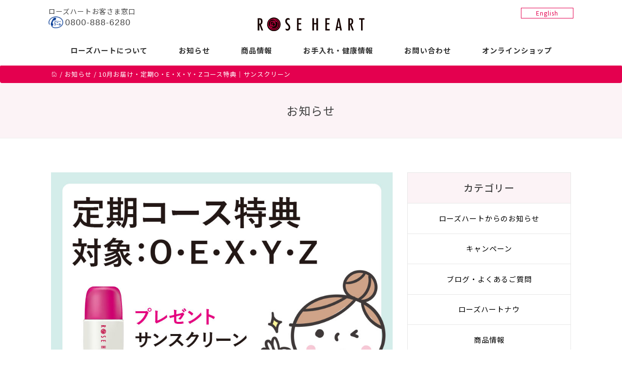

--- FILE ---
content_type: text/html; charset=UTF-8
request_url: https://rh6280.com/20220901-7/
body_size: 7160
content:
<!DOCTYPE html>
<html lang="ja">
<head>
<meta charset="utf-8">
<meta http-equiv="X-UA-Compatible" content="IE=edge">
<meta name="viewport" content="width=device-width, initial-scale=1">
<meta name="format-detection" content="telephone=no">
<meta http-equiv="content-language" content="ja">
<!-- The above 3 meta tags *must* come first in the head; any other head content must come *after* these tags -->
<title>10月お届け・定期O・E・X・Y・Zコース特典｜サンスクリーン | ローズハート</title>

<link href="https://fonts.googleapis.com/earlyaccess/notosansjp.css" rel="stylesheet">
<link href="https://fonts.googleapis.com/css?family=Open+Sans:300" rel="stylesheet">
<link href="https://rh6280.com/wp-content/themes/wp-geolcosmetics/css/bootstrap.min.css" rel="stylesheet">
<link href="https://rh6280.com/wp-content/themes/wp-geolcosmetics/style.css" rel="stylesheet">
<link href="https://rh6280.com/wp-content/themes/wp-geolcosmetics/css/pe-icon-7-stroke.css" rel="stylesheet">
<!--[if lt IE 9]>
<script src="https://oss.maxcdn.com/html5shiv/3.7.2/html5shiv.min.js"></script>
<script src="https://oss.maxcdn.com/respond/1.4.2/respond.min.js"></script>
<![endif]-->

<!-- All in One SEO Pack 2.6.1 by Michael Torbert of Semper Fi Web Design[404,417] -->
<meta name="description"  content="●予約は終了しました 10月お届け・定期O・E・X・Y・Zコース特典｜サンスクリーン" />

<link rel="canonical" href="https://rh6280.com/20220901-7/" />
			<script type="text/javascript" >
				window.ga=window.ga||function(){(ga.q=ga.q||[]).push(arguments)};ga.l=+new Date;
				ga('create', 'UA-107489492-1', 'auto');
				// Plugins
				
				ga('send', 'pageview');
			</script>
			<script async src="https://www.google-analytics.com/analytics.js"></script>
			<!-- /all in one seo pack -->
<link rel='dns-prefetch' href='//ajax.googleapis.com' />
<link rel='dns-prefetch' href='//s.w.org' />
		<script type="text/javascript">
			window._wpemojiSettings = {"baseUrl":"https:\/\/s.w.org\/images\/core\/emoji\/11\/72x72\/","ext":".png","svgUrl":"https:\/\/s.w.org\/images\/core\/emoji\/11\/svg\/","svgExt":".svg","source":{"concatemoji":"https:\/\/rh6280.com\/wp-includes\/js\/wp-emoji-release.min.js?ver=4.9.26"}};
			!function(e,a,t){var n,r,o,i=a.createElement("canvas"),p=i.getContext&&i.getContext("2d");function s(e,t){var a=String.fromCharCode;p.clearRect(0,0,i.width,i.height),p.fillText(a.apply(this,e),0,0);e=i.toDataURL();return p.clearRect(0,0,i.width,i.height),p.fillText(a.apply(this,t),0,0),e===i.toDataURL()}function c(e){var t=a.createElement("script");t.src=e,t.defer=t.type="text/javascript",a.getElementsByTagName("head")[0].appendChild(t)}for(o=Array("flag","emoji"),t.supports={everything:!0,everythingExceptFlag:!0},r=0;r<o.length;r++)t.supports[o[r]]=function(e){if(!p||!p.fillText)return!1;switch(p.textBaseline="top",p.font="600 32px Arial",e){case"flag":return s([55356,56826,55356,56819],[55356,56826,8203,55356,56819])?!1:!s([55356,57332,56128,56423,56128,56418,56128,56421,56128,56430,56128,56423,56128,56447],[55356,57332,8203,56128,56423,8203,56128,56418,8203,56128,56421,8203,56128,56430,8203,56128,56423,8203,56128,56447]);case"emoji":return!s([55358,56760,9792,65039],[55358,56760,8203,9792,65039])}return!1}(o[r]),t.supports.everything=t.supports.everything&&t.supports[o[r]],"flag"!==o[r]&&(t.supports.everythingExceptFlag=t.supports.everythingExceptFlag&&t.supports[o[r]]);t.supports.everythingExceptFlag=t.supports.everythingExceptFlag&&!t.supports.flag,t.DOMReady=!1,t.readyCallback=function(){t.DOMReady=!0},t.supports.everything||(n=function(){t.readyCallback()},a.addEventListener?(a.addEventListener("DOMContentLoaded",n,!1),e.addEventListener("load",n,!1)):(e.attachEvent("onload",n),a.attachEvent("onreadystatechange",function(){"complete"===a.readyState&&t.readyCallback()})),(n=t.source||{}).concatemoji?c(n.concatemoji):n.wpemoji&&n.twemoji&&(c(n.twemoji),c(n.wpemoji)))}(window,document,window._wpemojiSettings);
		</script>
		<style type="text/css">
img.wp-smiley,
img.emoji {
	display: inline !important;
	border: none !important;
	box-shadow: none !important;
	height: 1em !important;
	width: 1em !important;
	margin: 0 .07em !important;
	vertical-align: -0.1em !important;
	background: none !important;
	padding: 0 !important;
}
</style>
<link rel='stylesheet' id='contact-form-7-css'  href='https://rh6280.com/wp-content/plugins/contact-form-7/includes/css/styles.css?ver=5.0.2' type='text/css' media='all' />
<link rel='stylesheet' id='wp-pagenavi-css'  href='https://rh6280.com/wp-content/plugins/wp-pagenavi/pagenavi-css.css?ver=2.70' type='text/css' media='all' />
<script type='text/javascript' src='https://ajax.googleapis.com/ajax/libs/jquery/1.11.3/jquery.min.js?ver=1.11.3'></script>
<script type='text/javascript' src='https://rh6280.com/wp-content/plugins/jquery-vertical-accordion-menu/js/jquery.hoverIntent.minified.js?ver=4.9.26'></script>
<script type='text/javascript' src='https://rh6280.com/wp-content/plugins/jquery-vertical-accordion-menu/js/jquery.cookie.js?ver=4.9.26'></script>
<script type='text/javascript' src='https://rh6280.com/wp-content/plugins/jquery-vertical-accordion-menu/js/jquery.dcjqaccordion.2.9.js?ver=4.9.26'></script>
<script type='text/javascript' src='https://rh6280.com/wp-content/themes/wp-geolcosmetics/js/bootstrap.min.js?ver=2.0'></script>
<script type='text/javascript' src='https://rh6280.com/wp-content/themes/wp-geolcosmetics/js/common.js?ver=1.0'></script>
<link rel='https://api.w.org/' href='https://rh6280.com/wp-json/' />
<link rel='prev' title='ローズハートナウ10月号' href='https://rh6280.com/20221001/' />
<link rel='next' title='化粧品が感謝価格に！秋の感謝セール〈～10/28まで〉' href='https://rh6280.com/20221001-2/' />
<link rel='shortlink' href='https://rh6280.com/?p=6299' />
<link rel="alternate" type="application/json+oembed" href="https://rh6280.com/wp-json/oembed/1.0/embed?url=https%3A%2F%2Frh6280.com%2F20220901-7%2F" />
<link rel="alternate" type="text/xml+oembed" href="https://rh6280.com/wp-json/oembed/1.0/embed?url=https%3A%2F%2Frh6280.com%2F20220901-7%2F&#038;format=xml" />
<link rel="icon" href="https://rh6280.com/wp-content/uploads/2017/03/cropped-icon-32x32.png" sizes="32x32" />
<link rel="icon" href="https://rh6280.com/wp-content/uploads/2017/03/cropped-icon-192x192.png" sizes="192x192" />
<link rel="apple-touch-icon-precomposed" href="https://rh6280.com/wp-content/uploads/2017/03/cropped-icon-180x180.png" />
<meta name="msapplication-TileImage" content="https://rh6280.com/wp-content/uploads/2017/03/cropped-icon-270x270.png" />
</head>
<body id="body-top" class="post-template-default single single-post postid-6299 single-format-standard">


<header id="top-head">
    <div class="inner">
        <div id="mobile-head">
            <h1 class="logo"><a href="https://rh6280.com"><img src="https://rh6280.com/wp-content/themes/wp-geolcosmetics/images/logo.svg" alt="ローズハート"></a></h1>
            <div id="nav-toggle">
                <div>
                    <span></span>
                    <span></span>
                    <span></span>
                </div>
            </div>
        </div>
        <nav id="global-nav">
            <div class="menu-main-container"><ul id="menu-main" class="menu"><li id="menu-item-20" class="menu-item menu-item-type-post_type menu-item-object-page menu-item-20"><a href="https://rh6280.com/about/">ローズハートについて</a></li>
<li id="menu-item-17" class="menu-item menu-item-type-post_type menu-item-object-page current_page_parent menu-item-17"><a href="https://rh6280.com/news/">お知らせ</a></li>
<li id="menu-item-21" class="menu-item menu-item-type-post_type menu-item-object-page menu-item-21"><a href="https://rh6280.com/item-info/">商品情報</a></li>
<li id="menu-item-19" class="menu-item menu-item-type-post_type menu-item-object-page menu-item-19"><a href="https://rh6280.com/care-information/">お手入れ・健康情報</a></li>
<li id="menu-item-18" class="menu-item menu-item-type-post_type menu-item-object-page menu-item-18"><a href="https://rh6280.com/contact/">お問い合わせ</a></li>
<li id="menu-item-615" class="menu-item menu-item-type-custom menu-item-object-custom menu-item-615"><a target="_blank" href="http://roseheart.shop-pro.jp/">オンラインショップ</a></li>
</ul></div>            <a class="sp" href="https://rh6280-en.com">English</a>
        </nav>
        <div class="top-tel pc">
        	ローズハートお客さま窓口<br />
        	<span><a href="tel:08008886280">0800-888-6280</a></span>
        </div>
        <div class="to-en pc">
        	<a href="https://rh6280-en.com">English</a>
        </div>
    </div>
</header>

<div class="wrapper">
	
<div class="top-tel sp">
        	ローズハートお客さま窓口<br />
    <span><a href="tel:08008886280">0800-888-6280</a></span>
</div>

<div class="breadcrumb">
	<div class="container">
	<!-- Breadcrumb NavXT 6.1.0 -->
<span property="itemListElement" typeof="ListItem"><a property="item" typeof="WebPage" title="ローズハートへ移動" href="https://rh6280.com" class="home"><span property="name"><span class="pe-7s-home"></span></span></a><meta property="position" content="1"></span> / <span property="itemListElement" typeof="ListItem"><a property="item" typeof="WebPage" title="お知らせへ移動" href="https://rh6280.com/news/" class="post-root post post-post"><span property="name">お知らせ</span></a><meta property="position" content="2"></span> / <span property="itemListElement" typeof="ListItem"><span property="name">10月お届け・定期O・E・X・Y・Zコース特典｜サンスクリーン</span><meta property="position" content="3"></span>	</div>
</div>


<div class="page-header gray">
	<div class="container">
		<h1>お知らせ</h1>
	</div>
</div>

<div class="container ptb40">
	<div class="row">
		
		
		
		<div class="col-sm-8">
			
						<div class="post-single">
								<div class="icatch mb-20">
					<img width="900" height="600" src="https://rh6280.com/wp-content/uploads/2022/01/202203-Teiki.jpg" class="attachment-full size-full wp-post-image" alt="" srcset="https://rh6280.com/wp-content/uploads/2022/01/202203-Teiki.jpg 900w, https://rh6280.com/wp-content/uploads/2022/01/202203-Teiki-300x200.jpg 300w, https://rh6280.com/wp-content/uploads/2022/01/202203-Teiki-768x512.jpg 768w" sizes="(max-width: 900px) 100vw, 900px" />				</div>
								<span class="post-date">2022.8.31</span>
				<span class="single-category"><a href="https://rh6280.com/category/campaign/" rel="category tag">キャンペーン</a></span>
				<h2>10月お届け・定期O・E・X・Y・Zコース特典｜サンスクリーン</h2>
				<div class="single-post-content mb-60">
					<div>
<p>こんにちは。ローズハート広報担当です。</p>
<p>&nbsp;</p>
<p><strong>定期O・E・X・Y・Zコースを<span style="font-size: 18.6667px;">9/20<span style="font-size: 12pt;">（火）</span></span><span style="font-size: 12pt;">までにお申し込み</span></strong>の会員さまへ、</p>
<p><span style="font-size: 14pt;"><strong>定期コース特典</strong></span>として<span style="font-size: 14pt;"><strong>サンスクリーンをプレゼント</strong></span>いたします。</p>
</div>
<div>
<p>&nbsp;</p>
<p style="text-align: center;"><span style="font-size: 14pt;"><strong><span style="color: #ff99cc;">・・・</span>定期コースのご注文締切日<span style="color: #ff99cc;">・・・</span></strong></span></p>
<p style="text-align: center;"><span style="font-size: 14pt;">【<span style="color: #33cccc;">10月初旬</span>お届けのご注文締切日】</span><br />
<span style="font-size: 14pt;"> ～9/20（火）まで</span></p>
<div>
<p><img class="aligncenter size-full wp-image-5279" src="https://rh6280.com/wp-content/uploads/2021/08/202109-Teiki-2.jpg" alt="" width="900" height="600" srcset="https://rh6280.com/wp-content/uploads/2021/08/202109-Teiki-2.jpg 900w, https://rh6280.com/wp-content/uploads/2021/08/202109-Teiki-2-300x200.jpg 300w, https://rh6280.com/wp-content/uploads/2021/08/202109-Teiki-2-768x512.jpg 768w" sizes="(max-width: 900px) 100vw, 900px" /></p>
<p>&nbsp;</p>
<hr />
<p>&nbsp;</p>
<p>＜ご注文窓口＞</p>
<p><a href="https://roseheart.shop-pro.jp/?mode=cate&amp;cbid=2243973&amp;csid=0" target="_blank" rel="noopener">●オンラインショップ「ローズハート ショップ」</a><br />
<span style="font-size: 10pt;">※ショップでは定価表示ですが、セールやステージ割引を適用した金額は、当ショップで受注後、ローズハート事業部にて計算し、メールでお知らせします。</span></p>
<p>&nbsp;</p>
<p><a href="https://rh6280.com/contact/">●ローズハート事業部（ローズハートお客さま窓口）</a></p>
<p>&nbsp;</p>
</div>
</div>
				</div>
			</div>
						
			<div class="text-center mb-40">
				<a href="https://rh6280.com/news" class="button">一覧へ戻る</a>
			</div>
			
			
		</div>
		



		<div class="col-sm-4" id="sidebar-news">
			
			<div id="cat-list-news" class="mb-30">
	<h3>カテゴリー</h3>
	<ul>
		<li class="cat-item cat-item-7"><a href="https://rh6280.com/category/company-info/" >ローズハートからのお知らせ</a>
</li>
	<li class="cat-item cat-item-8"><a href="https://rh6280.com/category/campaign/" >キャンペーン</a>
</li>
	<li class="cat-item cat-item-1"><a href="https://rh6280.com/category/blog/" >ブログ・よくあるご質問</a>
</li>
	<li class="cat-item cat-item-80"><a href="https://rh6280.com/category/roseheartnow/" >ローズハートナウ</a>
</li>
	<li class="cat-item cat-item-83"><a href="https://rh6280.com/category/%e5%95%86%e5%93%81%e6%83%85%e5%a0%b1/" >商品情報</a>
</li>
	</ul>
</div>

<div id="recommend-item" class="mb-30">
	<h3>おすすめ商品</h3>
	<ul>
							<li class="box-link">
			<div class="row gutter-20">
				<div class="col-xs-4">
					<a href="https://rh6280.com/item/0013-2/"><img width="200" height="200" src="https://rh6280.com/wp-content/uploads/2017/02/RHlotion-new-200x200.jpg" class="attachment-item-thumbnail-s size-item-thumbnail-s" alt="" srcset="https://rh6280.com/wp-content/uploads/2017/02/RHlotion-new-200x200.jpg 200w, https://rh6280.com/wp-content/uploads/2017/02/RHlotion-new-300x300.jpg 300w, https://rh6280.com/wp-content/uploads/2017/02/RHlotion-new-360x360.jpg 360w, https://rh6280.com/wp-content/uploads/2017/02/RHlotion-new.jpg 700w" sizes="(max-width: 200px) 100vw, 200px" /></a>		
				</div>
				<div class="col-xs-8">
										<span class="series-name">
					ローズハート					</span>
										<h4>ローション 〈化粧水〉</h4>
					<span class="price">7,150 円（税込）</span>
				</div>
			</div>
		</li>
				<li class="box-link">
			<div class="row gutter-20">
				<div class="col-xs-4">
					<a href="https://rh6280.com/item/0014-2/"><img width="200" height="200" src="https://rh6280.com/wp-content/uploads/2017/02/RHcream-new-1-200x200.jpg" class="attachment-item-thumbnail-s size-item-thumbnail-s" alt="" srcset="https://rh6280.com/wp-content/uploads/2017/02/RHcream-new-1-200x200.jpg 200w, https://rh6280.com/wp-content/uploads/2017/02/RHcream-new-1-300x300.jpg 300w, https://rh6280.com/wp-content/uploads/2017/02/RHcream-new-1-360x360.jpg 360w, https://rh6280.com/wp-content/uploads/2017/02/RHcream-new-1.jpg 700w" sizes="(max-width: 200px) 100vw, 200px" /></a>		
				</div>
				<div class="col-xs-8">
										<span class="series-name">
					ローズハート					</span>
										<h4>クリーム 〈クリーム〉</h4>
					<span class="price">8,250 円（税込）</span>
				</div>
			</div>
		</li>
				<li class="box-link">
			<div class="row gutter-20">
				<div class="col-xs-4">
					<a href="https://rh6280.com/item/0020-2/"><img width="200" height="200" src="https://rh6280.com/wp-content/uploads/2017/02/RHpack-n-200x200.jpg" class="attachment-item-thumbnail-s size-item-thumbnail-s" alt="" srcset="https://rh6280.com/wp-content/uploads/2017/02/RHpack-n-200x200.jpg 200w, https://rh6280.com/wp-content/uploads/2017/02/RHpack-n-300x300.jpg 300w, https://rh6280.com/wp-content/uploads/2017/02/RHpack-n-360x360.jpg 360w, https://rh6280.com/wp-content/uploads/2017/02/RHpack-n.jpg 700w" sizes="(max-width: 200px) 100vw, 200px" /></a>		
				</div>
				<div class="col-xs-8">
										<span class="series-name">
					ローズハート					</span>
										<h4>パック 〈パック〉</h4>
					<span class="price">6,050 円（税込）</span>
				</div>
			</div>
		</li>
				<li class="box-link">
			<div class="row gutter-20">
				<div class="col-xs-4">
					<a href="https://rh6280.com/item/0049-2/"><img width="200" height="200" src="https://rh6280.com/wp-content/uploads/2019/11/RHbodylotion-200x200.jpg" class="attachment-item-thumbnail-s size-item-thumbnail-s" alt="ローズハート ボディーローション" srcset="https://rh6280.com/wp-content/uploads/2019/11/RHbodylotion-200x200.jpg 200w, https://rh6280.com/wp-content/uploads/2019/11/RHbodylotion-300x300.jpg 300w, https://rh6280.com/wp-content/uploads/2019/11/RHbodylotion-360x360.jpg 360w, https://rh6280.com/wp-content/uploads/2019/11/RHbodylotion.jpg 700w" sizes="(max-width: 200px) 100vw, 200px" /></a>		
				</div>
				<div class="col-xs-8">
										<span class="series-name">
					ローズハート					</span>
										<h4>ボディーローション</h4>
					<span class="price">2,420 円（税込）</span>
				</div>
			</div>
		</li>
				<li class="box-link">
			<div class="row gutter-20">
				<div class="col-xs-4">
					<a href="https://rh6280.com/item/1311-2/"><img width="200" height="200" src="https://rh6280.com/wp-content/uploads/2019/06/RHShineAidPlus-n-1-1-200x200.jpg" class="attachment-item-thumbnail-s size-item-thumbnail-s" alt="" srcset="https://rh6280.com/wp-content/uploads/2019/06/RHShineAidPlus-n-1-1-200x200.jpg 200w, https://rh6280.com/wp-content/uploads/2019/06/RHShineAidPlus-n-1-1-300x300.jpg 300w, https://rh6280.com/wp-content/uploads/2019/06/RHShineAidPlus-n-1-1-360x360.jpg 360w, https://rh6280.com/wp-content/uploads/2019/06/RHShineAidPlus-n-1-1.jpg 700w" sizes="(max-width: 200px) 100vw, 200px" /></a>		
				</div>
				<div class="col-xs-8">
										<h4>シャインエイドプラス</h4>
					<span class="price">3,888 円（税込）</span>
				</div>
			</div>
		</li>
				<li class="box-link">
			<div class="row gutter-20">
				<div class="col-xs-4">
					<a href="https://rh6280.com/item/0019-2/"><img width="200" height="200" src="https://rh6280.com/wp-content/uploads/2017/02/RHSuperMixAid-200x200.jpg" class="attachment-item-thumbnail-s size-item-thumbnail-s" alt="スーパーミックスエイド" srcset="https://rh6280.com/wp-content/uploads/2017/02/RHSuperMixAid-200x200.jpg 200w, https://rh6280.com/wp-content/uploads/2017/02/RHSuperMixAid-300x300.jpg 300w, https://rh6280.com/wp-content/uploads/2017/02/RHSuperMixAid-360x360.jpg 360w, https://rh6280.com/wp-content/uploads/2017/02/RHSuperMixAid.jpg 700w" sizes="(max-width: 200px) 100vw, 200px" /></a>		
				</div>
				<div class="col-xs-8">
										<span class="series-name">
					ローズハート					</span>
										<h4>スーパーミックスエイド</h4>
					<span class="price">6,480 円（税込）</span>
				</div>
			</div>
		</li>
					</ul>
</div>

<div id="care-info" class="mb-30">
	<h3>お手入れ情報</h3>
	<ul>
								<li class="box-link">
			<div class="row gutter-20">
				<div class="col-xs-4">
					<a href="https://rh6280.com/care_information/20250401-2/"><img width="200" height="200" src="https://rh6280.com/wp-content/uploads/2025/04/202505-Care-01-200x200.jpg" class="attachment-item-thumbnail-s size-item-thumbnail-s wp-post-image" alt="" srcset="https://rh6280.com/wp-content/uploads/2025/04/202505-Care-01-200x200.jpg 200w, https://rh6280.com/wp-content/uploads/2025/04/202505-Care-01-300x300.jpg 300w, https://rh6280.com/wp-content/uploads/2025/04/202505-Care-01-360x360.jpg 360w, https://rh6280.com/wp-content/uploads/2025/04/202505-Care-01.jpg 500w" sizes="(max-width: 200px) 100vw, 200px" /></a>		
				</div>
				<div class="col-xs-8">
					<p class="item-titile mb-0">自然な立体感、キュッと引き締まったお顔に見せるファンデーションの塗り方</p>
					<p class="ex mb-0">（ローズハートナウ2025.4月号 No.241掲載） 自然な立体感。まるで素肌のような美しさ。 塗</p>
				</div>
			</div>
		</li>
				<li class="box-link">
			<div class="row gutter-20">
				<div class="col-xs-4">
					<a href="https://rh6280.com/care_information/skincare/"><img width="200" height="200" src="https://rh6280.com/wp-content/uploads/2022/05/202205-Care-200x200.jpg" class="attachment-item-thumbnail-s size-item-thumbnail-s wp-post-image" alt="" srcset="https://rh6280.com/wp-content/uploads/2022/05/202205-Care-200x200.jpg 200w, https://rh6280.com/wp-content/uploads/2022/05/202205-Care-300x300.jpg 300w, https://rh6280.com/wp-content/uploads/2022/05/202205-Care-768x768.jpg 768w, https://rh6280.com/wp-content/uploads/2022/05/202205-Care-1024x1024.jpg 1024w, https://rh6280.com/wp-content/uploads/2022/05/202205-Care-700x700.jpg 700w, https://rh6280.com/wp-content/uploads/2022/05/202205-Care-360x360.jpg 360w, https://rh6280.com/wp-content/uploads/2022/05/202205-Care.jpg 1080w" sizes="(max-width: 200px) 100vw, 200px" /></a>		
				</div>
				<div class="col-xs-8">
					<p class="item-titile mb-0">【動画】美肌に導く正しいスキンケアの方法</p>
					<p class="ex mb-0">正しいお手入れで効果実感、美しい肌に一直線 どんなにお肌に良い成分を配合していても、正しい使い方でな</p>
				</div>
			</div>
		</li>
				<li class="box-link">
			<div class="row gutter-20">
				<div class="col-xs-4">
					<a href="https://rh6280.com/care_information/20220204-2/"><img width="200" height="200" src="https://rh6280.com/wp-content/uploads/2022/01/202202-Care-12-200x200.jpg" class="attachment-item-thumbnail-s size-item-thumbnail-s wp-post-image" alt="" srcset="https://rh6280.com/wp-content/uploads/2022/01/202202-Care-12-200x200.jpg 200w, https://rh6280.com/wp-content/uploads/2022/01/202202-Care-12-300x300.jpg 300w, https://rh6280.com/wp-content/uploads/2022/01/202202-Care-12-360x360.jpg 360w, https://rh6280.com/wp-content/uploads/2022/01/202202-Care-12.jpg 500w" sizes="(max-width: 200px) 100vw, 200px" /></a>		
				</div>
				<div class="col-xs-8">
					<p class="item-titile mb-0">シンクエイド体験談　スッキリ爽やか編</p>
					<p class="ex mb-0">（ローズハートナウ2022.2月号 No.203掲載） &nbsp; スッキリ爽やか編 &nbsp;</p>
				</div>
			</div>
		</li>
				<li class="box-link">
			<div class="row gutter-20">
				<div class="col-xs-4">
					<a href="https://rh6280.com/care_information/20220203-2/"><img width="200" height="200" src="https://rh6280.com/wp-content/uploads/2022/01/202202-Care-7-200x200.jpg" class="attachment-item-thumbnail-s size-item-thumbnail-s wp-post-image" alt="" srcset="https://rh6280.com/wp-content/uploads/2022/01/202202-Care-7-200x200.jpg 200w, https://rh6280.com/wp-content/uploads/2022/01/202202-Care-7-300x300.jpg 300w, https://rh6280.com/wp-content/uploads/2022/01/202202-Care-7-360x360.jpg 360w, https://rh6280.com/wp-content/uploads/2022/01/202202-Care-7.jpg 500w" sizes="(max-width: 200px) 100vw, 200px" /></a>		
				</div>
				<div class="col-xs-8">
					<p class="item-titile mb-0">シンクエイド体験談　子どもにもシンクエイド編</p>
					<p class="ex mb-0">（ローズハートナウ2022.2月号 No.203掲載） &nbsp; 子どもにもシンクエイド編 チョ</p>
				</div>
			</div>
		</li>
				<li class="box-link">
			<div class="row gutter-20">
				<div class="col-xs-4">
					<a href="https://rh6280.com/care_information/20220202-2/"><img width="200" height="200" src="https://rh6280.com/wp-content/uploads/2022/01/202202-Care-2-200x200.jpg" class="attachment-item-thumbnail-s size-item-thumbnail-s wp-post-image" alt="" srcset="https://rh6280.com/wp-content/uploads/2022/01/202202-Care-2-200x200.jpg 200w, https://rh6280.com/wp-content/uploads/2022/01/202202-Care-2-300x300.jpg 300w, https://rh6280.com/wp-content/uploads/2022/01/202202-Care-2-360x360.jpg 360w, https://rh6280.com/wp-content/uploads/2022/01/202202-Care-2.jpg 500w" sizes="(max-width: 200px) 100vw, 200px" /></a>		
				</div>
				<div class="col-xs-8">
					<p class="item-titile mb-0">シンクエイド体験談　リフレッシュ編</p>
					<p class="ex mb-0">（ローズハートナウ2022.2月号 No.203掲載） &nbsp; リフレッシュ編 &nbsp; </p>
				</div>
			</div>
		</li>
			</ul>
</div>			
		</div>





	</div>
</div>


<p id="page-top"><a href="#body-top"><span class="pe-7s-angle-up"></a></p>
<footer id="footer" class="">
	<div class="container ptb40 footer-navi">
		<div class="row">
			<div class="col-sm-3">
				<div class="menu-footer1-container"><ul id="menu-footer1" class="menu"><li id="menu-item-23" class="menu-item menu-item-type-post_type menu-item-object-page menu-item-has-children menu-item-23"><a href="https://rh6280.com/item-info/">商品情報</a>
<ul class="sub-menu">
	<li id="menu-item-593" class="menu-item menu-item-type-custom menu-item-object-custom menu-item-593"><a href="https://rh6280.com/itemcategory/skincare/">スキンケア</a></li>
	<li id="menu-item-595" class="menu-item menu-item-type-custom menu-item-object-custom menu-item-595"><a href="https://rh6280.com/itemcategory/makeup/">メイクアップ</a></li>
	<li id="menu-item-594" class="menu-item menu-item-type-custom menu-item-object-custom menu-item-594"><a href="https://rh6280.com/itemcategory/bodycare/">ボディーケア</a></li>
	<li id="menu-item-596" class="menu-item menu-item-type-custom menu-item-object-custom menu-item-596"><a href="https://rh6280.com/itemcategory/scalp/">スカルプ＆ヘアケア</a></li>
	<li id="menu-item-597" class="menu-item menu-item-type-custom menu-item-object-custom menu-item-597"><a href="https://rh6280.com/itemcategory/healthfood/">健康食品</a></li>
</ul>
</li>
</ul></div>			</div>
			<div class="col-sm-3">
				<div class="menu-footer2-container"><ul id="menu-footer2" class="menu"><li id="menu-item-24" class="menu-item menu-item-type-post_type menu-item-object-page current_page_parent menu-item-has-children menu-item-24"><a href="https://rh6280.com/news/">お知らせ</a>
<ul class="sub-menu">
	<li id="menu-item-38" class="menu-item menu-item-type-taxonomy menu-item-object-category menu-item-38"><a href="https://rh6280.com/category/company-info/">ローズハートからのお知らせ</a></li>
	<li id="menu-item-39" class="menu-item menu-item-type-taxonomy menu-item-object-category menu-item-39"><a href="https://rh6280.com/category/campaign/">キャンペーン</a></li>
	<li id="menu-item-37" class="menu-item menu-item-type-taxonomy menu-item-object-category menu-item-37"><a href="https://rh6280.com/category/blog/">ブログ・よくあるご質問</a></li>
	<li id="menu-item-760" class="menu-item menu-item-type-taxonomy menu-item-object-category menu-item-760"><a href="https://rh6280.com/category/roseheartnow/">ローズハートナウ</a></li>
	<li id="menu-item-3119" class="menu-item menu-item-type-taxonomy menu-item-object-category menu-item-3119"><a href="https://rh6280.com/category/%e5%95%86%e5%93%81%e6%83%85%e5%a0%b1/">商品情報</a></li>
</ul>
</li>
</ul></div>			</div>
			<div class="col-sm-3">
				<div class="menu-footer3-container"><ul id="menu-footer3" class="menu"><li id="menu-item-25" class="menu-item menu-item-type-post_type menu-item-object-page menu-item-has-children menu-item-25"><a href="https://rh6280.com/about/">ローズハートについて</a>
<ul class="sub-menu">
	<li id="menu-item-26" class="menu-item menu-item-type-post_type menu-item-object-page menu-item-26"><a href="https://rh6280.com/about/">ローズハートについて</a></li>
	<li id="menu-item-45" class="menu-item menu-item-type-post_type menu-item-object-page menu-item-45"><a href="https://rh6280.com/about/purchase/">ご購入方法</a></li>
</ul>
</li>
</ul></div>			</div>
			<div class="col-sm-3">
				<div class="menu-footer4-container"><ul id="menu-footer4" class="menu"><li id="menu-item-619" class="menu-item menu-item-type-custom menu-item-object-custom menu-item-619"><a target="_blank" href="http://roseheart.shop-pro.jp/">オンラインショップ</a></li>
<li id="menu-item-28" class="menu-item menu-item-type-post_type menu-item-object-page menu-item-28"><a href="https://rh6280.com/care-information/">お手入れ・健康情報</a></li>
<li id="menu-item-27" class="menu-item menu-item-type-post_type menu-item-object-page menu-item-27"><a href="https://rh6280.com/contact/">お問い合わせ</a></li>
<li id="menu-item-29" class="menu-item menu-item-type-custom menu-item-object-custom menu-item-29"><a target="_blank" href="https://www.geol.co.jp/">ゲオール化学株式会社</a></li>
<li id="menu-item-1897" class="menu-item menu-item-type-custom menu-item-object-custom menu-item-1897"><a href="https://rh6280-en.com">English</a></li>
</ul></div>			</div>
		</div>
	</div>
	<div class="copyrights">
		©2026 ROSE HEART .CO.,LTD. All Rights Reserved.
	</div>
</footer>

</div>	
	
			<script type="text/javascript">
				jQuery(document).ready(function($) {
					jQuery('#dc_jqaccordion_widget-3-item .menu').dcAccordion({
						eventType: 'click',
						hoverDelay: 0,
						menuClose: false,
						autoClose: false,
						saveState: false,
						autoExpand: true,
						classExpand: 'current-menu-item',
						classDisable: '',
						showCount: false,
						disableLink: true,
						cookie: 'dc_jqaccordion_widget-3',
						speed: 'normal'
					});
				});
			</script>
		
			<script type='text/javascript'>
/* <![CDATA[ */
var wpcf7 = {"apiSettings":{"root":"https:\/\/rh6280.com\/wp-json\/contact-form-7\/v1","namespace":"contact-form-7\/v1"},"recaptcha":{"messages":{"empty":"\u3042\u306a\u305f\u304c\u30ed\u30dc\u30c3\u30c8\u3067\u306f\u306a\u3044\u3053\u3068\u3092\u8a3c\u660e\u3057\u3066\u304f\u3060\u3055\u3044\u3002"}}};
/* ]]> */
</script>
<script type='text/javascript' src='https://rh6280.com/wp-content/plugins/contact-form-7/includes/js/scripts.js?ver=5.0.2'></script>
<script type='text/javascript' src='https://rh6280.com/wp-includes/js/wp-embed.min.js?ver=4.9.26'></script>
</body>
</html>		